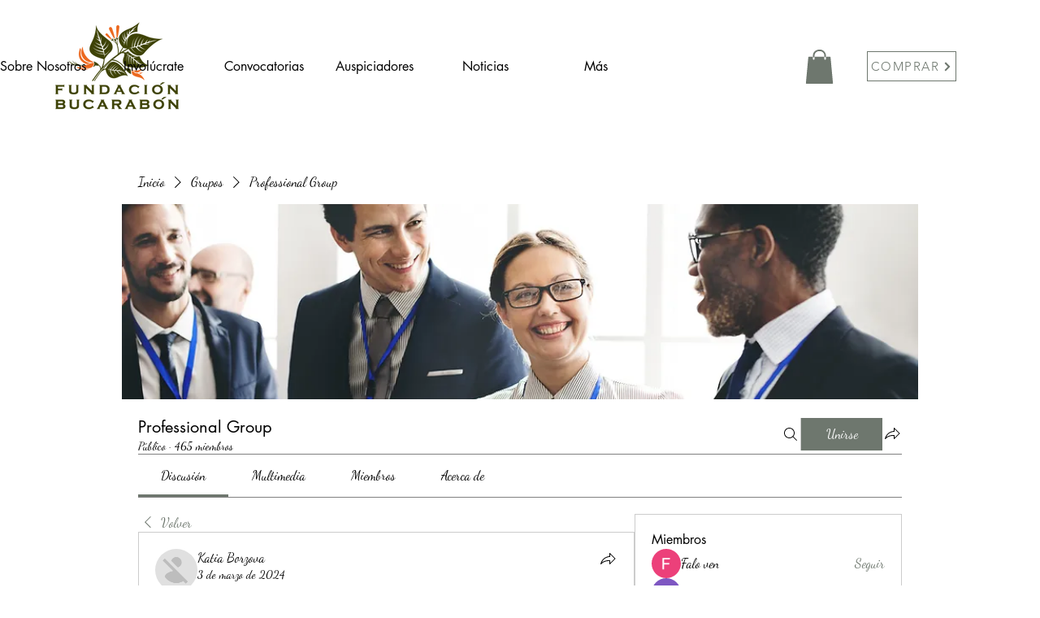

--- FILE ---
content_type: application/javascript
request_url: https://static.parastorage.com/services/social-groups-ooi/5.760.0/client-viewer/ricos_figure_caption.chunk.min.js
body_size: -371
content:
"use strict";(("undefined"!=typeof self?self:this).webpackJsonp__wix_social_groups_ooi=("undefined"!=typeof self?self:this).webpackJsonp__wix_social_groups_ooi||[]).push([[6748],{77004:()=>{},86547:(e,t,n)=>{n.d(t,{h:()=>o});const o={styleDefaults:{paddingTop:"16px",paddingBottom:"16px"},textStyle:{textAlignment:"CENTER",lineHeight:1.5}}},1787:(e,t,n)=>{n.r(t),n.d(t,{ViewerCaption:()=>s,default:()=>a});var o=n(60751),d=n(11886),i=n(86547),l="Gujqw";n(77004);const s=({node:e,nodeIndex:t,NodeViewContainer:n,RicosNodesRenderer:s})=>{const{lineHeight:a,textAlignment:p}=e.captionData?.textStyle||{},g={paddingTop:e.style?.paddingTop||i.h.styleDefaults.paddingTop,paddingBottom:e.style?.paddingBottom||i.h.styleDefaults.paddingBottom,...a&&{lineHeight:(0,d.Z)(a)},...p&&{textAlign:p}};return e.nodes?.length?o.createElement(n,{node:e,nodeIndex:t},o.createElement("figcaption",{className:l,style:g},o.createElement(s,{nodes:e.nodes,shouldParagraphApplyTextStyle:!0}))):null};var a=e=>o.createElement(s,{key:e.node.id,...e})}}]);
//# sourceMappingURL=ricos_figure_caption.chunk.min.js.map

--- FILE ---
content_type: application/javascript
request_url: https://static.parastorage.com/services/social-groups-ooi/5.760.0/client-viewer/6279.chunk.min.js
body_size: 4213
content:
"use strict";(("undefined"!=typeof self?self:this).webpackJsonp__wix_social_groups_ooi=("undefined"!=typeof self?self:this).webpackJsonp__wix_social_groups_ooi||[]).push([[6279],{26400:(e,t,i)=>{i.d(t,{n:()=>r});const r={GENERIC:0,SIZE_LIMIT:1,QUOTA_STORAGE_VISITOR:2,QUOTA_STORAGE_OWNER:3,QUOTA_VIDEO_VISITOR:4,QUOTA_VIDEO_OWNER:5,QUOTA_SINGLE_VIDEO_VISITOR:6,QUOTA_SINGLE_VIDEO_OWNER:7,MIME_TYPE_MISMATCH:8,WMP_ERROR_GENERAL:9,INVALID_SESSION:10,SESSION_EXPIRED:11,MISSING_WIX_SESSION:12,INCORRECT_FILE_INFO:13,CORRUPT_FILE:14,UNSUPPORTED_EXTENSION:15,MISSING_HEADER:16,FORMAT_CHUNK_MISSING:17,EXT_FILE_AUTHORIZATION:18,EXT_FILE_FORBBIDEN:19,IMAGE_FORMAT:20,CORRUPT_IMAGE:21,IMAGE_DIMENSIONS_EXCEEDED:22,MP4_STEREO_FORMAT:23,WAV_STEREO_FORMAT:24,WMA_BITRATE:25,WMA_BITRATE_LOSSY:26,MP4_BITRATE:27,MP3_UNSUPPORTED_STEREO:28,MP3_UNSUPPORTED_FORMAT:29,WAV_SAMPLE_RATE:30,AAC_UNSUPPORTED_FORMAT:31,WAV_UNSUPPORTED_FORMAT:32,WAV_SAMPLE_SIZE:33,WAV_CHUNK_SIZE:34,AUDIO_CODEC:35,EMPTY_FILE:36,MP4_UNSUPPORTED_FORMAT:37,MP4_SAMPLE_RATE:38,VIDEO_BITRATE:39,VIDEO_DURATION_MISMATCH:40,VIDEO_CODEC:41}},96279:(e,t,i)=>{i.d(t,{A:()=>M});var r=i(55530),s=i(60751),n=i(43425),o=i.t(n,2),a=i(17709),c={},{STATIC_MEDIA_URL:d}=o,l=({fittingType:e,src:t,target:i,options:r})=>{const s=n.getPlaceholder(e,t,i,{...r,autoEncode:!0});return s?.uri&&!/^[a-z]+:/.test(s.uri)&&(s.uri=`${d}${s.uri}`),s},h=/^[a-z]+:/,u=e=>{const{id:t,containerId:i,uri:r,alt:n,name:o="",role:a,width:u,height:m,displayMode:g,devicePixelRatio:f,quality:E,alignType:p,bgEffectName:I="",focalPoint:_,upscaleMethod:v,className:S="",crop:O,imageStyles:T={},targetWidth:y,targetHeight:b,targetScale:A,onLoad:R=()=>{},onError:w=()=>{},shouldUseLQIP:M,containerWidth:P,containerHeight:N,getPlaceholder:x,isInFirstFold:L,placeholderTransition:D,socialAttrs:U,isSEOBot:H,skipMeasure:C,hasAnimation:F,encoding:W,isFluidLayout:z}=e,G=s.useRef(null);let V="";const B="blur"===D,Q=s.useRef(null);if(!Q.current)if(x||M||L||H){const e={upscaleMethod:v,...E||{},shouldLoadHQImage:L,isSEOBot:H,hasAnimation:F,encoding:W};Q.current=(x||l)({fittingType:g,src:{id:r,width:u,height:m,crop:O,name:o,focalPoint:_},target:{width:P,height:N,alignment:p,htmlTag:"img"},options:e}),V=!Q.current.transformed||L||H?"":"true"}else Q.current={uri:void 0,css:{img:{}},attr:{img:{},container:{}},transformed:!1};const k=!H&&(x||M)&&!L&&Q.current.transformed,$=s.useMemo(()=>JSON.stringify({containerId:i,...i&&{containerId:i},...p&&{alignType:p},...C&&{skipMeasure:!0},displayMode:g,...P&&{targetWidth:P},...N&&{targetHeight:N},...y&&{targetWidth:y},...b&&{targetHeight:b},...A&&{targetScale:A},isLQIP:k,isSEOBot:H,lqipTransition:D,encoding:W,imageData:{width:u,height:m,uri:r,name:o,displayMode:g,hasAnimation:F,...E&&{quality:E},...f&&{devicePixelRatio:f},..._&&{focalPoint:_},...O&&{crop:O},...v&&{upscaleMethod:v}}}),[i,p,C,g,P,N,y,b,A,k,H,D,W,u,m,r,o,F,E,f,_,O,v]),q=Q.current,j=q?.uri,X=q?.srcset,Z=q.css?.img,J=`${c.image} ${S}`;s.useEffect(()=>{const e=G.current;R&&e?.currentSrc&&e?.complete&&R({target:e})},[]);const Y=q&&!q?.transformed?`max(${u}px, 100%)`:y?`${y}px`:null;return s.createElement("wow-image",{id:t,class:J,"data-image-info":$,"data-motion-part":`BG_IMG ${i}`,"data-bg-effect-name":I,"data-has-ssr-src":V,"data-animate-blur":!H&&k&&B?"":void 0,"data-is-responsive":z?"true":void 0,style:Y?{"--wix-img-max-width":Y}:{}},s.createElement("img",{src:j,ref:G,alt:n||"",role:a,style:{...Z,...T},onLoad:R,onError:w,width:P||void 0,height:N||void 0,...U,srcSet:L?X?.dpr?.map(e=>h.test(e)?e:`${d}${e}`).join(", "):void 0,fetchpriority:L?"high":void 0,loading:!1===L?"lazy":void 0,suppressHydrationWarning:!0}))},m={columnCount:1,columns:1,fontWeight:1,lineHeight:1,opacity:1,zIndex:1,zoom:1},g=(e,t)=>(Array.isArray(t)?t:[t]).reduce((t,i)=>{const r=e[i];return void 0!==r?Object.assign(t,{[i]:r}):t},{}),f=(e,t)=>e&&t&&Object.keys(t).forEach(i=>{const r=i,s=t[r];void 0!==s?e.style[r]=((e,t)=>"number"!=typeof t||m[e]?t.toString():`${t}px`)(r,s):e.style.removeProperty(r)}),E=(e,t,i)=>{if(!e.targetWidth||!e.targetHeight||!e.imageData.uri)return{uri:"",css:{},transformed:!1};const{imageData:r}=e,s=e.displayMode||n.fittingTypes.SCALE_TO_FILL,o=Object.assign(g(r,["upscaleMethod"]),g(e,["filters","encoding"]),e.quality||r.quality,{hasAnimation:e?.hasAnimation||r?.hasAnimation}),a=e.imageData.devicePixelRatio||t.devicePixelRatio,c=I(a),d=Object.assign(g(r,["width","height","crop","name","focalPoint"]),{id:r.uri}),l={width:e.targetWidth,height:e.targetHeight,htmlTag:i||"img",pixelAspectRatio:c,alignment:e.alignType||n.alignTypes.CENTER},h=(0,n.getData)(s,d,l,o);return h.uri=p(h.uri,t.staticMediaUrl,t.mediaRootUrl),h},p=(e,t,i)=>{if(/(^https?)|(^data)|(^blob)|(^\/\/)/.test(e))return e;let r=`${t}/`;return e&&(/^micons\//.test(e)?r=i:"ico"===/[^.]+$/.exec(e)?.[0]&&(r=r.replace("media","ficons"))),r+e},I=e=>{const t=window.location.search.split("&").map(e=>e.split("=")).find(e=>e[0]?.toLowerCase().includes("devicepixelratio"));return(t?.[1]?Number(t[1]):null)||e||1},_=e=>e.getAttribute("src");var v={measure:function(e,t,i,{containerElm:r,bgEffect:s="none",sourceSets:n},o){const a=i.image,c=i[e],d=(l=o.getScreenHeightOverride?.(),l||document.documentElement.clientHeight||window.innerHeight||0);var l;const h=r?.dataset.mediaHeightOverrideType,u=s&&"none"!==s||n&&n.some(e=>e.scrollEffect),m=r&&u?r:c,g=window.getComputedStyle(c).getPropertyValue("--bg-scrub-effect"),{width:f,height:E}=o.getMediaDimensionsByEffect?.(g||s,m.offsetWidth,m.offsetHeight,d)||{width:c.offsetWidth,height:c.offsetHeight};if(n&&(t.sourceSetsTargetHeights=function(e,t,i,r,s){const n={};return e.forEach(({mediaQuery:e,scrollEffect:o})=>{n[e]=s.getMediaDimensionsByEffect?.(o,t,i,r).height||i}),n}(n,m.offsetWidth,m.offsetHeight,d,o)),!a)return;const p=_(a);g&&(t.top=.5*(c.offsetHeight-E),t.left=.5*(c.offsetWidth-f)),t.width=f,t.height=function(e,t){return"fixed"===t||"viewport"===t?document.documentElement.clientHeight+80:e}(E,h),t.screenHeight=d,t.imgSrc=p,t.boundingRect=c.getBoundingClientRect(),t.mediaHeightOverrideType=h,t.srcset=a.srcset},patch:function(e,t,i,r,s,o,a,c,d){if(!Object.keys(t).length)return;const{imageData:l}=r,h=i[e],u=i.image;c&&(l.devicePixelRatio=1);const m=r.targetScale||1,g={...r,...!r.skipMeasure&&{targetWidth:(t.width||0)*m,targetHeight:(t.height||0)*m},displayMode:l.displayMode},p=E(g,s,"img"),I=p?.css?.img||{},_=function(e,t,i,r,s){const n=function(e,t=1){return 1!==t?{...e,width:"100%",height:"100%"}:e}(t,r);if(s&&(delete n.height,n.width="100%"),!e)return n;const o={...n};return"fill"===i?(o.position="absolute",o.top="0"):"fit"===i&&(o.height="100%"),"fixed"===e&&(o["will-change"]="transform"),o.objectPosition&&(o.objectPosition=t.objectPosition.replace(/(center|bottom)$/,"top")),o}(t.mediaHeightOverrideType,I,l.displayMode,m,a);f(u,_),(t.top||t.left)&&f(h,{top:`${t.top}px`,left:`${t.left}px`});const v=p?.uri||"",S=l?.hasAnimation||r?.hasAnimation,O=function(e,t,i){const{sourceSets:r}=t;if(!r||!r.length)return;const s={};return r.forEach(({mediaQuery:r,crop:n,focalPoint:o})=>{const a={...t,targetHeight:(e.sourceSetsTargetHeights||{})[r]||0,imageData:{...t.imageData,crop:n,focalPoint:o}},c=E(a,i,"img");s[r]=c.uri||""}),s}(t,g,s);if(d&&(u.dataset.ssrSrcDone="true"),r.isLQIP&&r.lqipTransition&&!("transitioned"in h.dataset)&&(h.dataset.transitioned="",u.complete?u.onload=function(){u.dataset.loadDone=""}:u.onload=function(){u.complete?u.dataset.loadDone="":u.onload=function(){u.dataset.loadDone=""}}),o){((e,t)=>(0,n.getFileExtension)(e)===n.fileType.GIF||(0,n.getFileExtension)(e)===n.fileType.WEBP&&t)(l.uri,S)?(u.setAttribute("fetchpriority","low"),u.setAttribute("loading","lazy"),u.setAttribute("decoding","async")):u.setAttribute("fetchpriority","high"),u.currentSrc!==v&&u.setAttribute("src",v);t.srcset&&!t.srcset.split(", ").some(e=>e.split(" ")[0]===v)&&u.setAttribute("srcset",v),i.picture&&g.sourceSets&&Array.from(i.picture.querySelectorAll("source")).forEach(e=>{const t=e.media||"",i=O?.[t];e.srcset!==i&&e.setAttribute("srcset",i||"")})}}},S={parallax:"ImageParallax",fixed:"ImageReveal"};var O=function(e,t,i){return class extends i.HTMLElement{constructor(){super(),this.childListObserver=null,this.timeoutId=null}attributeChangedCallback(e,t){t&&this.reLayout()}connectedCallback(){t.disableImagesLazyLoading?this.reLayout():this.observeIntersect()}disconnectedCallback(){this.unobserveResize(),this.unobserveIntersect(),this.unobserveChildren()}static get observedAttributes(){return["data-image-info"]}reLayout(){const r={},s={},n=this.getAttribute("id"),o=JSON.parse(this.dataset.imageInfo||""),a="true"===this.dataset.isResponsive,{bgEffectName:c}=this.dataset,{scrollEffect:d}=o.imageData,{sourceSets:l}=o,h=c||d&&S[d];l&&l.length&&l.forEach(e=>{e.scrollEffect&&(e.scrollEffect=S[e.scrollEffect])}),r[n]=this,o.containerId&&(r[o.containerId]=i.document.getElementById(`${o.containerId}`));const u=o.containerId?r[o.containerId]:void 0;if(r.image=this.querySelector("img"),r.picture=this.querySelector("picture"),!r.image){const e=this;return void this.observeChildren(e)}this.unobserveChildren(),this.observeChildren(this),e.mutationService.measure(()=>{v.measure(n,s,r,{containerElm:u,bgEffect:h,sourceSets:l},e)});const m=(i,c)=>{e.mutationService.mutate(()=>{v.patch(n,s,r,o,t,i,a,h,c)})},g=r.image,f=this.dataset.hasSsrSrc&&!g.dataset.ssrSrcDone;!_(g)||f?m(!0,!0):this.debounceImageLoad(m)}debounceImageLoad(e){clearTimeout(this.timeoutId),this.timeoutId=i.setTimeout(()=>{e(!0)},250),e(!1)}observeResize(){e.resizeService?.observe(this)}unobserveResize(){e.resizeService?.unobserve(this)}observeIntersect(){e.intersectionService?.observe(this)}unobserveIntersect(){e.intersectionService?.unobserve(this)}observeChildren(e){this.childListObserver||(this.childListObserver=new i.MutationObserver(()=>{this.reLayout()})),this.childListObserver.observe(e,{childList:!0})}unobserveChildren(){this.childListObserver&&(this.childListObserver.disconnect(),this.childListObserver=null)}}};function T(e={},t=null,i={}){if("undefined"==typeof window)return;const r={staticMediaUrl:"https://static.wixstatic.com/media",mediaRootUrl:"https://static.wixstatic.com",experiments:{},devicePixelRatio:/iemobile/i.test(navigator.userAgent)?Math.round(window.screen.availWidth/(window.screen.width||window.document.documentElement.clientWidth)):window.devicePixelRatio,...i},s=function(e,t){const i="wow-image";if(void 0===(e=e||window).customElements.get(i)){let r,s;return e.ResizeObserver&&(r=new e.ResizeObserver(e=>e.map(e=>e.target.reLayout()))),e.IntersectionObserver&&(s=new IntersectionObserver(e=>e.map(e=>{if(e.isIntersecting){const t=e.target;t.unobserveIntersect(),t.observeResize()}return e}),{rootMargin:"150% 100%"})),function(n){const o=O({resizeService:r,intersectionService:s,mutationService:a,...t},n,e);e.customElements.define(i,o)}}}(t,e);s&&s(r)}var y=i(23184),b="1e33f5c6";(()=>{var e=".PHRcv{display:block;height:100%;width:100%}.PHRcv img{max-width:var(--wix-img-max-width,100%)}.PHRcv[data-animate-blur] img{filter:blur(9px);transition:filter .8s ease-in}.PHRcv[data-animate-blur] img[data-load-done]{filter:none}";if(!(void 0!==y&&y.env,"undefined"==typeof document||document.querySelector('style[data-ricos-style-hash="'+b+'"]'))){var t=document.head||document.getElementsByTagName("head")[0],i=document.createElement("style");i.setAttribute("data-ricos-style-hash",b),i.type="text/css",t.appendChild(i),i.styleSheet?i.styleSheet.cssText=e:i.appendChild(document.createTextNode(e))}})();var A="PHRcv",R=i(17439);let w=!1;var M=e=>{w||(T(),w=!0);const{containerProps:t,error:i,...n}=e,[o,a]=s.useState(!0);return(0,s.useEffect)(()=>{const e=()=>{a(!1)};return window.addEventListener("beforeprint",e),()=>{window.removeEventListener("beforeprint",e)}},[]),s.createElement("div",{style:t?.style,id:t?.containerId,className:t?.className,"data-hook":t?.dataHook},s.createElement(u,{...n,alignType:"center",className:r(A,n.className),shouldUseLQIP:o}),i&&s.createElement(R.A,{error:i.message,t:i.t}))}},17439:(e,t,i)=>{i.d(t,{A:()=>f});var r=i(55530),s=i(60751),n=i(26400),o=i(38269);var a=e=>s.createElement("svg",{width:13,height:13,viewBox:"0 0 13 13",...e},s.createElement("path",{fill:"currentColor",d:"M6.5 13a6.5 6.5 0 1 1 0-13 6.5 6.5 0 0 1 0 13zm0-.867A5.633 5.633 0 1 0 6.5.867a5.633 5.633 0 0 0 0 11.266zm-.3-3.132h.599c.11 0 .2.09.2.2V9.8a.2.2 0 0 1-.2.2H6.2a.2.2 0 0 1-.2-.2v-.599c0-.11.09-.2.2-.2zM6.2 3h.6c.11 0 .2.09.2.2v4.6a.2.2 0 0 1-.2.2h-.6a.2.2 0 0 1-.2-.2V3.2c0-.11.09-.2.2-.2z"})),c=i(23184),d="e22c0e63";(()=>{var e="._80qzl{align-items:center;background:rgba(0,0,0,.5);color:#fff;display:flex;height:100%;justify-content:center;position:absolute;text-align:center;top:0;width:100%}.NRo3S{height:20px;width:20px}.daqOI{margin-bottom:56px}.SRXOv{font-size:16px;line-height:24px;position:absolute}";if(!(void 0!==c&&c.env,"undefined"==typeof document||document.querySelector('style[data-ricos-style-hash="'+d+'"]'))){var t=document.head||document.getElementsByTagName("head")[0],i=document.createElement("style");i.setAttribute("data-ricos-style-hash",d),i.type="text/css",t.appendChild(i),i.styleSheet?i.styleSheet.cssText=e:i.appendChild(document.createTextNode(e))}})();var l="_80qzl",h="NRo3S",u="daqOI",m="SRXOv";const g={[n.n.GENERIC]:"UploadFile_Error_Generic_Item",[n.n.QUOTA_STORAGE_VISITOR]:"UploadFile_Error_Generic_Item",[n.n.QUOTA_STORAGE_OWNER]:"UploadFile_Error_Generic_Item",[n.n.QUOTA_VIDEO_VISITOR]:"UploadFile_Error_Generic_Item",[n.n.QUOTA_VIDEO_OWNER]:"UploadFile_Error_Generic_Item",[n.n.SIZE_LIMIT]:"UploadFile_Error_Size_Item"};var f=e=>{const{error:t,t:i,isTooltip:n}=e,c=t.key&&i?.(g[t.key])||t.msg||i?.("UploadFile_Error_Generic_Item"),d=r(h,!n&&u);return s.createElement("div",{className:l},n?s.createElement(o.A,{content:c,isError:!0},s.createElement(a,{className:d})):s.createElement(s.Fragment,null,s.createElement(a,{className:d}),s.createElement("div",{className:m},c)))}}}]);
//# sourceMappingURL=6279.chunk.min.js.map